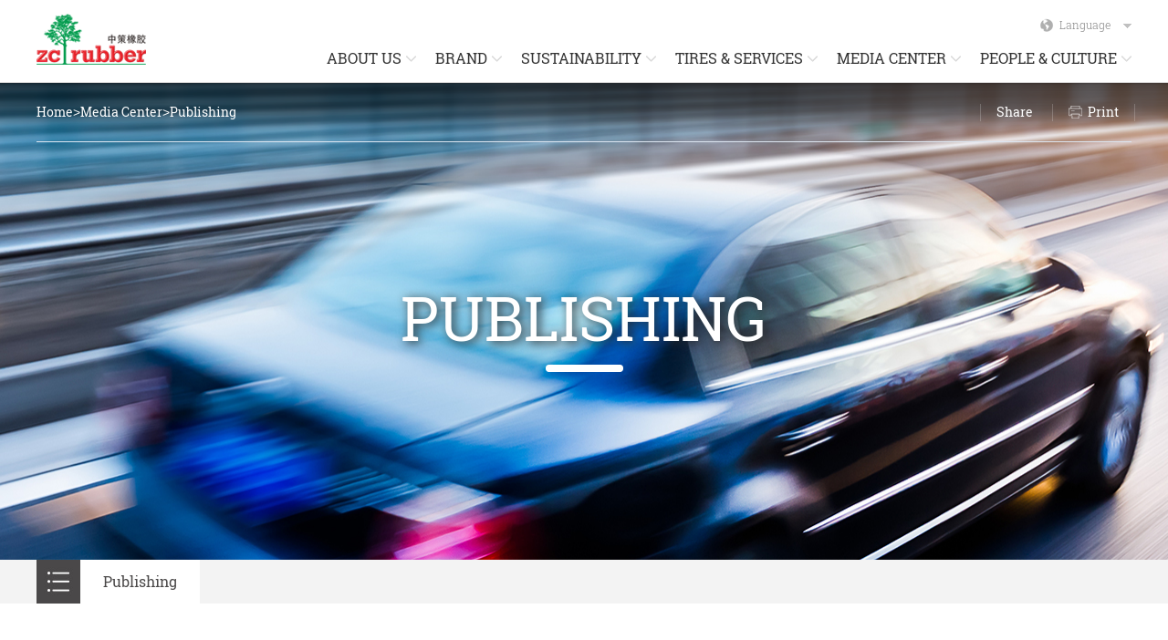

--- FILE ---
content_type: text/html; charset=UTF-8
request_url: https://www.zc-rubber.com/index.php/news/publications
body_size: 4894
content:
<!DOCTYPE html>
<head>
<meta http-equiv="Content-Type" content="text/html; charset=UTF-8" />
<meta http-equiv="content-language" content="zh-CN" />
<meta name="viewport" content="width=device-width,initial-scale=1.0,user-scalable=no" />
<meta name="apple-mobile-web-app-capable" content="yes" />
<meta name="apple-mobile-web-app-status-bar-style" content="black" />
<meta name="format-detection" content="telephone=no" />
<meta name="Keywords" content="Zhongce Rubber Group Co., Ltd."/>
<meta name="Description" content="Zhongce Rubber Group Co., Ltd."/>
<meta name="author" content="Zhongce Rubber Group Co., Ltd." />
<meta name="renderer" content="webkit">
<meta http-equiv="X-UA-Compatible" content="IE=edge">

<title>
    PUBLISHING-WESTLAKE,CHAOYANG,ARISUN,GOODRIDE,TRAZANO-ZHONGCE RUBBER GROUP CO., LTD.</title>

<!--<title>中策橡胶集团股份有限公司官方网站</title>-->

<link href="https://www.zc-rubber.com/favicon.ico" rel="shortcut icon">
<link href="https://fonts.googleapis.com/css?family=Roboto+Slab" rel="stylesheet">
<style>
	@import url('https://fonts.googleapis.com/css?family=Roboto+Slab');
</style>
<script>
	var STATIC_URL = "https://www.zc-rubber.com/static/";
	var GLOBAL_URL = "https://www.zc-rubber.com/";
	var UPLOAD_URL = "https://www.zc-rubber.com/upload/" ;
</script>
<link rel="stylesheet" href="https://www.zc-rubber.com/static/css/reset.css?v=v2" type="text/css" media="screen" charset="utf-8"><script src="https://www.zc-rubber.com/static/js/jQuery.js?v=v2" type="text/javascript" charset="utf-8"></script><script src="https://www.zc-rubber.com/static/js/jquery.easing.1.3.js?v=v2" type="text/javascript" charset="utf-8"></script><script src="https://www.zc-rubber.com/static/js/jquery.transit.js?v=v2" type="text/javascript" charset="utf-8"></script><script src="https://www.zc-rubber.com/static/js/prefixfree.min.js?v=v2" type="text/javascript" charset="utf-8"></script><script src="https://www.zc-rubber.com/static/js/html5.min.js?v=v2" type="text/javascript" charset="utf-8"></script><script src="https://www.zc-rubber.com/static/js/bocfe.js?v=v2" type="text/javascript" charset="utf-8"></script><script src="https://www.zc-rubber.com/static/js/plug.preload.js?v=v2" type="text/javascript" charset="utf-8"></script><link rel="stylesheet" href="https://www.zc-rubber.com/static/web/css/style.css?v=v2" type="text/css" media="screen" charset="utf-8"><link rel="stylesheet" href="https://www.zc-rubber.com/static/web/css/cx.css?v=v2" type="text/css" media="screen" charset="utf-8"><!--[if IE 6]>
	<script src="https://www.zc-rubber.com/static/js/IE6PNG.min.js?v=v2" type="text/javascript" charset="utf-8"></script>	<script type="text/javascript">
		IE6PNG.fix('.png');
	</script>
<![endif]--></head>

<body>
    <div class="header">
	<div class="w1200">
		<div class="logo ovh fl"><a href="https://www.zc-rubber.com/index.php "><img src="https://www.zc-rubber.com/static/web/img/img-02.png?v=v2 " alt=""></a></div>
		<div class="nav fr">
			<div class="top">
				<ul class="f-cb fr">
									
					<!--<li><a class="wel-sign" href="https://www.zc-rubber.com/index.php/log_in ">SIGN IN</a></li>-->
					
									<!--<li class="line"></li>-->
										<li class="click-language">
						<a class="wel-language" href="">Language<img src="https://www.zc-rubber.com/static/web/img/img-05.png?v=v2 " alt=""></a>
						<div class="slidedown">
													<a target="_blank" href="http://www.zc-rubber.com.br/">Portugués</a>
                        							<a target="_blank" href="http://www.zcrubber.com">中文</a>
                        						</div>

					</li>
				</ul>
			</div>
			<div class="navbox">
				<ul class="f-cb fr">
					<li>
						<a class="nava" href="https://www.zc-rubber.com/index.php/about "><span class="frist">ABOUT US</span><em></em></a>
						<div style="width:150px;" class="children-a">
							<a href="https://www.zc-rubber.com/index.php/about/boss ">President's Speech </a>
							<a href="https://www.zc-rubber.com/index.php/about ">Corporate Overview</a>
							<a href="https://www.zc-rubber.com/index.php/about/history ">Our History</a>
							<a href="https://www.zc-rubber.com/index.php/about/organization ">Organization</a>
							<a href="https://www.zc-rubber.com/index.php/contact ">Contact Us</a>
						</div>
						<div class="jt"></div>
					</li>
					<li>
						<a class="nava" href="https://www.zc-rubber.com/index.php/brand "><span class="frist">BRAND</span><em></em></a>
						<div style="width:103px;" class="children-a">
							<a href="https://www.zc-rubber.com/index.php/brand#a1 ">WESTLAKE </a>
							<a href="https://www.zc-rubber.com/index.php/brand#a2 ">CHAOYANG</a>
							<a href="https://www.zc-rubber.com/index.php/brand#a3 ">ARISUN</a>
							<a href="https://www.zc-rubber.com/index.php/brand#a4 ">GOODRIDE</a>
							<a href="https://www.zc-rubber.com/index.php/brand#a5 ">TRAZANO</a>
							<a href="https://www.zc-rubber.com/index.php/brand#a6 ">TIANLI</a>
						</div>
						<div class="jt"></div>
					</li>
					<li>
						<a class="nava" href="https://www.zc-rubber.com/index.php/development "><span class="frist">SUSTAINABILITY</span><em></em></a>
						<div class="children-a">
							<a href="https://www.zc-rubber.com/index.php/development ">Social Responsibility </a>
							<a href="https://www.zc-rubber.com/index.php/development/environmental_protection ">Environment</a>
							<a href="https://www.zc-rubber.com/index.php/development/management ">Quality  Management</a>
							<a href="https://www.zc-rubber.com/index.php/development/concern ">Customers</a>
							<a href="https://www.zc-rubber.com/index.php/development/care ">Employees </a>
							<a href="https://www.zc-rubber.com/index.php/development/center ">R&D Center</a>
							<a href="https://www.zc-rubber.com/index.php/development/safety ">Production Safety</a>
						</div>
						<div class="jt"></div>
					</li>
					<li>
						<a class="nava" href="https://www.zc-rubber.com/index.php/services "><span class="frist">TIRES & SERVICES</span><em></em></a>
						<div class="sp-slide f-cb">
							<div class="fl flll">
							<a href='https://www.zc-rubber.com/index.php/service/product/47'>Passenger Cars</a><a href='https://www.zc-rubber.com/index.php/service/product/48'>SUV & Light Trucks</a><a href='https://www.zc-rubber.com/index.php/service/product/56'>Trucks & Buses</a><a href='https://www.zc-rubber.com/index.php/service/product/55'>Off The Road</a><a href='https://www.zc-rubber.com/index.php/service/product/54'>Agriculture</a><a href='https://www.zc-rubber.com/index.php/bicycle_brand'>Bicycle</a><a href='https://www.chaoyangmotorcycletire.com/index.php/product' target='_blank'>Motorcycle</a><a href='https://www.arisun-atvtire.com' target='_blank'>ATV</a>							</div>
							<div class="fl frr">
								<p>Tire  Guide</p>
								<a href="https://www.zc-rubber.com/index.php/service/car_service ">Types of Tires</a>
								<a href="https://www.zc-rubber.com/index.php/service/one ">Tire Structure</a>
								<a href="https://www.zc-rubber.com/index.php/service/two ">Tire Sidewall</a>
								<a href="https://www.zc-rubber.com/index.php/service/aone ">Tire Size Specs</a>
								<a href="https://www.zc-rubber.com/index.php/service/rating ">Tire Speed Rating</a>
								<a href="https://www.zc-rubber.com/index.php/service/loadindex ">Tire Load Index</a>
								<a href="https://www.zc-rubber.com/index.php/service/ort ">OTR Tire Classification</a>
							</div>
							<div class="fl frr">
								<p>Care Guide</p>
								<a href="https://www.zc-rubber.com/index.php/service/guide ">Tire Upgrade</a>
								<a href="https://www.zc-rubber.com/index.php/service/guide_sec ">Replacement</a>
								<a href="https://www.zc-rubber.com/index.php/service/guide_th ">Tire Rotation</a>
								<a href="https://www.zc-rubber.com/index.php/service/guide_fo ">Maintenance</a>
								<a href="https://www.zc-rubber.com/index.php/service/guide_fiv ">Safety And Comfort</a>
								<a href="https://www.zc-rubber.com/index.php/service/guide_six ">Storage</a>
							</div>
							<div class="fl frr">
								<p>Safety & Driving Tips</p>
								<a href="https://www.zc-rubber.com/index.php/service/drive ">Driving In Rain</a>
								<a href="https://www.zc-rubber.com/index.php/service/drive_se ">Driving In Winter</a>
								<a href="https://www.zc-rubber.com/index.php/service/drive_thr ">Eco-Driving</a>
							</div>
							<div style="background:none;" class="fl frr">
								<p>Technology</p>
								<a href="https://www.zc-rubber.com/index.php/service/technology_one ">Runflat Tire</a>
								<a href="https://www.zc-rubber.com/index.php/service/technology_oneb ">SMARTWAY</a>
								<a href="https://www.zc-rubber.com/index.php/service/technology_two ">EU Tire Label </a>
								<a href="https://www.zc-rubber.com/index.php/service/technology_twob ">Brazilian Tire Label</a>
							</div>
						</div>
						<div class="jt"></div>
					</li>
					<li>
						<a class="nava" href="https://www.zc-rubber.com/index.php/news "><span class="frist">MEDIA CENTER</span><em></em></a>
						<div class="children-a">
							<a href="https://www.zc-rubber.com/index.php/news/news_center ">Press Center</a>
							<a href="https://www.zc-rubber.com/index.php/news/publications ">Publishing </a>
							<a href="https://www.zc-rubber.com/index.php/news/exhibition ">Exhibition</a>
							<a href="https://www.zc-rubber.com/index.php/news/video ">Video </a>
						</div>
						<div class="jt"></div>
					</li>
					<li style="margin-right:0px;">
						<a class="nava" href="https://www.zc-rubber.com/index.php/culture "><span class="frist">PEOPLE & CULTURE</span><em></em></a>
						<div class="children-a">
							<a href="https://www.zc-rubber.com/index.php/culture ">Proactive Culture</a>
							<a href="https://www.zc-rubber.com/index.php/culture/worker ">Proactive People </a>
							<a href="https://www.zc-rubber.com/index.php/culture/occupation ">Career Development</a>
							<a href="https://www.zc-rubber.com/index.php/culture/join_us ">Join Us </a>
						</div>
						<div class="jt"></div>
					</li>
				</ul>
			</div>
		</div>
		<div class="box1"></div>
			
		
	</div>
</div>
<div class="height94"></div>
<script>
	$(function(){
		$(".click-language").hover(function() {
			$(this).children('.slidedown').slideDown();
		}, function() {
			$(this).children('.slidedown').slideUp();
		})

		$(".header .nav .navbox li").hover(function() {
			$(this).children('.children-a').stop(true,true).slideDown();
			$(this).children('.jt').show()
		}, function() {
			$(this).children('.children-a').stop(true,true).slideUp();
			$(this).children('.jt').hide()
		})

		$(".header .nav .navbox li").eq(3).hover(function() {
			$(this).children('.sp-slide').stop(true,true).slideDown();
		}, function() {
			$(this).children('.sp-slide').stop(true,true).slideUp();
		})

		$(window).scroll(function(){
			if($(window).scrollTop() >= 200){
				var top = $(this).scrollTop()
				$(".header").addClass('cur').animate({top:"0px"},1000)
			}else{
				$(".header").removeClass('cur')
			}

		
		});
	})
</script>
<script language="javascript">
function printdiv(printpage)
{
var newstr = document.body.innerHTML;

var oldstr = document.body.innerHTML;
document.body.innerHTML = newstr;
window.print(); 
document.body.innerHTML = oldstr;
return false;
}
</script>
    <div class="margin about">
			<div class="about-banner">
			<img class="img" src="https://www.zc-rubber.com/upload/2016/11/09/14786833688532g9nug.jpg " alt="">
			<div class="bread w1200">
				<ul>
					<li><a href="https://www.zc-rubber.com/index.php ">Home</a></li>
					<li>></li>
					<li><a href="https://www.zc-rubber.com/index.php/news ">Media Center</a></li>
					<li>></li>
					<li><a href="">Publishing</a></li>
				</ul>
				<div class="fr">
	<div class="span">
		<a href="">Share</a>
		<div class="sha-z">
			<div class="jiathis_style_32x32">
				<a class="jiathis_button_fb"></a>
				<a class="jiathis_button_twitter"></a>
				<a class="jiathis_button_googleplus"></a>
				<a class="jiathis_button_pinterest"></a>
			</div>
		</div>
	</div>
	<span class="sp"><a href="javascript:;" onClick="printdiv('div_print');"><img src="https://www.zc-rubber.com/static/web/img/img-18.png?v=v2 " alt="">Print</a></span>
</div>
<script type="text/javascript" src="http://v3.jiathis.com/code/jia.js" charset="utf-8"></script>
<script>
	$(function(){
		var jiathis_config={
			summary:"",
			shortUrl:false,
			hideMore:false
		}

		$(".bread .fr .span").hover(function() {
			$(".sha-z").stop().slideDown()
		}, function() {
			$(".sha-z").stop().slideUp()
		})

		function doPrint(printpage){
		  	var newstr = document.getElementById("printbox").innerHTML;
		  	var oldstr = document.body.innerHTML;
		  	document.body.innerHTML = newstr;
		    window.print(); 
		    document.body.innerHTML = oldstr;
		    return false;
		}


	})
</script>
				<!-- <div class="fr">
					<span><a href="">Share</a></span>
					<span onclick="window.print()" class="sp"><a href=""><img src="https://www.zc-rubber.com/static/web/img/img-18.png?v=v2 " alt="">Print</a></span>
				</div> -->
			</div>
			<div class="tit">Publishing</div>
			<div class="deve-te">
				
			</div>
		</div>
		<div class="f-nav">
			<div class="w1200">
				<img src="https://www.zc-rubber.com/static/web/img/img-18.jpg?v=v2 " alt=""><span>Publishing</span>
			</div>
		</div>
		<div class="publications ovh">
			<div class="w1200">
				<ul class="f-cb">
									<li>
						<div class="box">
						    <a href='http://manual.zc-rubber.com/pcr_westlake/' target='_block'>							    <img src="https://www.zc-rubber.com/upload/2024/05/29/17169947558878hpj1v.jpg " alt="">
							    <span>PCR - 2025 WESTLAKE TIRE CATALOGUE</span>
							</a>							<div style="text-align: center; width: 130%;">
    							<a href='https://www.zc-rubber.com/upload/2025/06/23/17506584387259mesab.pdf' target='_block'><span style='border: 1px solid #ccc; display: inline-block; background-color: #f0f0f0; margin-top: 23px; padding: 3px;'>DOWNLOAD</span></a>						    </div>
						</div>
					</li>
									<li>
						<div class="box">
						    <a href='http://manual.zc-rubber.com/pcr_goodride/' target='_block'>							    <img src="https://www.zc-rubber.com/upload/2024/05/29/171699456188593xsq.jpg " alt="">
							    <span>PCR - 2025 GOODRIDE TIRE CATALOGUE</span>
							</a>							<div style="text-align: center; width: 130%;">
    							<a href='https://www.zc-rubber.com/upload/2025/06/23/17506581073457mr03s.pdf' target='_block'><span style='border: 1px solid #ccc; display: inline-block; background-color: #f0f0f0; margin-top: 23px; padding: 3px;'>DOWNLOAD</span></a>						    </div>
						</div>
					</li>
									<li>
						<div class="box">
						    <a href='https://www.zc-rubber.com/upload/2024/08/14/17236406319427u851s.pdf' target='_block'>							    <img src="https://www.zc-rubber.com/upload/2024/08/14/17236406201472ph1rh.jpg " alt="">
							    <span>PCR - 2024 TRAZANO TIRE CATALOGUE</span>
							</a>							<div style="text-align: center; width: 130%;">
    							<a href='https://www.zc-rubber.com/upload/2024/08/14/17236406319427u851s.pdf' target='_block'><span style='border: 1px solid #ccc; display: inline-block; background-color: #f0f0f0; margin-top: 23px; padding: 3px;'>DOWNLOAD</span></a>						    </div>
						</div>
					</li>
									<li>
						<div class="box">
						    <a href='http://manual.zc-rubber.com/tbr/' target='_block'>							    <img src="https://www.zc-rubber.com/upload/2025/06/23/17506564884935ow7ou.jpg " alt="">
							    <span>TBR - 2025 TIRE CATALOGUE</span>
							</a>							<div style="text-align: center; width: 130%;">
    							<a href='https://www.zc-rubber.com/upload/2025/06/23/17506565037137ffiur.pdf' target='_block'><span style='border: 1px solid #ccc; display: inline-block; background-color: #f0f0f0; margin-top: 23px; padding: 3px;'>DOWNLOAD</span></a>						    </div>
						</div>
					</li>
									<li>
						<div class="box">
						    <a href='http://manual.zc-rubber.com/tbb/' target='_block'>							    <img src="https://www.zc-rubber.com/upload/2025/06/23/17506559191852fcux1.jpg " alt="">
							    <span>TBB - 2025 TIRE CATALOGUE</span>
							</a>							<div style="text-align: center; width: 130%;">
    							<a href='https://www.zc-rubber.com/upload/2025/06/23/1750655247558nry35.pdf' target='_block'><span style='border: 1px solid #ccc; display: inline-block; background-color: #f0f0f0; margin-top: 23px; padding: 3px;'>DOWNLOAD</span></a>						    </div>
						</div>
					</li>
									<li>
						<div class="box">
						    <a href='http://manual.zc-rubber.com/otr/' target='_block'>							    <img src="https://www.zc-rubber.com/upload/2024/05/29/17169952091467h5v0.jpg " alt="">
							    <span>OTR - 2024 TIRE CATALOGUE</span>
							</a>							<div style="text-align: center; width: 130%;">
    							<a href='https://www.zc-rubber.com/upload/2025/06/23/17506590230517e3aw4.pdf' target='_block'><span style='border: 1px solid #ccc; display: inline-block; background-color: #f0f0f0; margin-top: 23px; padding: 3px;'>DOWNLOAD</span></a>						    </div>
						</div>
					</li>
					
				</ul>
				<div class="page"><div class="pagination"><a class="cur" href="#">1</a><a href="https://www.zc-rubber.com/index.php/news/publications/2">2</a><a href="https://www.zc-rubber.com/index.php/news/publications/3">3</a><a href="https://www.zc-rubber.com/index.php/news/publications/2">Next</a></div></div>
			</div>
		</div>
    </div>
    <!-- <div class="footer">
	<p><a target="_blank" title="网站建设" href="http://www.bocweb.cn/" class="t-c">网站建设</a>：<a target="_blank" title="网站建设" href="http://www.bocweb.cn/" class="t-c">博采网络</a></p>
</div>
<div style="float:center; font-size:12px; margin-top:8px; margin-bottom:8px; text-align:center; margin-right:13px; display:none"></div> -->
<div class="footer">
	<div class="w1200">
		<div class="top">
			<ul class="f-cb">
				<li>
					<span>ABOUT ZC RUBBER</span>
					<a href="https://www.zc-rubber.com/index.php/about/boss ">President’s Speech </a>
					<a href="https://www.zc-rubber.com/index.php/about ">Corporate Overview</a>
					<a href="https://www.zc-rubber.com/index.php/about/history ">Our History </a>
					<a href="https://www.zc-rubber.com/index.php/about/organization ">Organization</a>
					<a href="https://www.zc-rubber.com/index.php/contact ">Contact Us</a>
				</li>
				<li>
					<span>BRAND</span>
					<a class="lh" target="_block" href="https://www.zc-rubber.com/index.php/brand#a1 ">WESTLAKE </a>
					<a class="lh" target="_block" href="https://www.zc-rubber.com/index.php/brand#a2 ">CHAOYANG</a>
					<a class="lh" target="_block" href="https://www.zc-rubber.com/index.php/brand#a3 ">ARISUN</a>
					<a class="lh" target="_block" href="https://www.zc-rubber.com/index.php/brand#a4 ">GOODRIDE</a>
					<a class="lh" target="_block" href="https://www.zc-rubber.com/index.php/brand#a5 ">TRAZANO</a>
					<a class="lh" target="_block" href="https://www.zc-rubber.com/index.php/brand#a6 ">TIANLI</a>
				</li>
				<li>
					<span>SUSTAINABILITY </span>
					<a href="https://www.zc-rubber.com/index.php/development ">Social Responsibility </a>
					<a href="https://www.zc-rubber.com/index.php/development/environmental_protection ">Environment</a>
					<a href="https://www.zc-rubber.com/index.php/development/management ">Quality  Management</a>
					<a href="https://www.zc-rubber.com/index.php/development/concern ">Customers</a>
					<a href="https://www.zc-rubber.com/index.php/development/care ">Employees </a>
					<a href="https://www.zc-rubber.com/index.php/development/center ">R&D Center</a>
					<a href="https://www.zc-rubber.com/index.php/development/safety ">Production Safety</a>
				</li>
				<li>
					<span>TIRES & SERVICES</span>
					<a href='https://www.zc-rubber.com/index.php/service/product/47'>Passenger Cars</a><a href='https://www.zc-rubber.com/index.php/service/product/48'>SUV & Light Trucks</a><a href='https://www.zc-rubber.com/index.php/service/product/56'>Trucks & Buses</a><a href='https://www.zc-rubber.com/index.php/service/product/55'>Off The Road</a><a href='https://www.zc-rubber.com/index.php/service/product/54'>Agriculture</a><a href='https://www.zc-rubber.com/index.php/bicycle_brand'>Bicycle</a><a href='https://www.chaoyangmotorcycletire.com/index.php/product' target='_blank'>Motorcycle</a><a href='https://www.arisun-atvtire.com' target='_blank'>ATV</a>					<a href=""></a>
					<a href="https://www.zc-rubber.com/index.php/service/car_service ">Tire Guide</a>
					<a href="https://www.zc-rubber.com/index.php/service/guide ">Care Guide</a>
					<a href="https://www.zc-rubber.com/index.php/service/drive ">Safety & Driving Tips</a>
					<a href="https://www.zc-rubber.com/index.php/service/technology_one ">Technology</a>
				</li>
				<li>
					<span>MEDIA CENTER</span>
					<a href="https://www.zc-rubber.com/index.php/news/news_center ">Press Center</a>
					<a href="https://www.zc-rubber.com/index.php/news/publications ">Publishing </a>
					<a href="https://www.zc-rubber.com/index.php/news/exhibition ">Exhibition</a>
					<a href="https://www.zc-rubber.com/index.php/news/video ">Video </a>
				</li>
				<li>
					<span>PEOPLE & CULTURE</span>
					<a href="https://www.zc-rubber.com/index.php/culture ">Proactive Culture</a>
					<a href="https://www.zc-rubber.com/index.php/culture/worker ">Proactive People </a>
					<a href="https://www.zc-rubber.com/index.php/culture/occupation ">Career Development</a>
					<a href="https://www.zc-rubber.com/index.php/culture/join_us ">Join Us </a>
					<a href=""></a>
					<a href=""></a>
					<a href=""></a>
					<span>CUSTOMER SERVICE</span>
					<a href="https://www.zc-rubber.com/index.php/contact ">Contact Us</a>
				</li>
			</ul>
		</div>
		
		<div style="padding-bottom: 80px;padding-top: 0px;" >
            <table cellspacing="4" cellpadding="3">
                <tr>
                    <td><a href="https://www.facebook.com/zcrubber" target="_blank"><img src="/static/img/Facebook.png" alt="Facebook" width="30"></a></td>
                    <td width="10">
                    </td>
                    <td><a href="https://www.linkedin.com/company/zcrubber" target="_blank"><img src="/static/img/LinkedIn.png" alt="LinkedIn" width="30"></a></td>
                    <td width="10">
                    <td><a href="https://twitter.com/zc_rubber" target="_blank"><img src="/static/img/Twitter.png" alt="Twitter" width="30"></a></td>
                    <td width="10">
                    <td><a href="https://www.instagram.com/zcrubberglobal/" target="_blank"><img src="/static/img/Instagram.png" alt="Instagram" width="30"></a></td>
                    <td width="10">
                    <td><a href="https://www.youtube.com/channel/UCHQiQfbDwHWjj8SvyEYimvw" target="_blank"><img src="/static/img/Youtube.png" alt="Youtube" width="30"></a></td>
                </tr>
            </table>
        </div>
			
		<div style="padding-bottom: 15px;padding-top: 5px;border-top:1px solid #393939;position: relative;" class="bottom f-cb">
			
			
			<div class="t260">
			<form action="https://www.zc-rubber.com/index.php/search" accept-charset="utf-8" enctype="multipart/form-data" method="get" class="pull-right right f-cb" id="frm-sub" name="frm-sub">			
			    <input type="hidden" name="ds" value="">

				<input class="input1" type="text" name="kw" placeholder="Search" ><input value="" class="input2" type="submit">

			</form>			
            
			</div>
			<!-- <ul class="f-cb fl">
				<li><a href="https://www.zc-rubber.com/index.php/contact ">Contact Us</a></li>
				<li>|</li>
				<li><a href="https://www.zc-rubber.com/index.php/provision ">Provision</a></li>
				<li>|</li>
				<li><a href="https://www.zc-rubber.com/index.php/privacy ">Privacy Policy</a></li>
				<li>|</li>
				<li><a href="https://www.zc-rubber.com/index.php/legal ">Legal Notice</a></li>
				<li>|</li>
				<li><a href="https://www.zc-rubber.com/index.php/cooperator ">Cooperator</a></li>
			</ul> -->
			<div class="center f-cb fl">
				<span style="font-family:reg;" class="fl"><!--Follow us :--></span>
				<div class="jiathis_style fl">
					<a class="jiathis_button_fb"></a>
					<a class="jiathis_button_googleplus"></a>
					<a class="jiathis_button_twitter"></a>
					<a class="jiathis_button_pinterest"></a>
				</div>
				&nbsp;&nbsp;&nbsp;&nbsp;<script type="text/javascript">document.write(unescape("%3Cspan id='cnzz_stat_icon_1278701017'%3E%3C/span%3E%3Cscript src='https://s4.cnzz.com/z_stat.php%3Fid%3D1278701017%26show%3Dpic' type='text/javascript'%3E%3C/script%3E"));</script>
				
			</div>

			<p class="fr" style="font-size:12px;">
				<a style="font-family:reg;" href="">Copyright © 2016-2026 Zhongce Rubber Group Co., Ltd. All Right Reserved</a> | <a target="_blank" href="https://beian.miit.gov.cn/">浙ICP备11018622号-1</a>
				<!--<a target="_blank" href="http://www.beian.gov.cn/portal/registerSystemInfo?recordcode=33011802001308">浙公网安备33011802001308号</a> |-->
				<!-- <a href="javascript:;">© 2016</a>
				<a target="_blank" title="zc rubber " href="http://www.bocweb.cn/" class="t-c">ZC RUBBER</a>：
				<a href="javascript:;">POWERED BY</a>
				<a target="_blank" title="zc rubber " href="http://www.bocweb.cn/" class="t-c">BOCWEB</a></p> -->
</div>
<div style="float:center; font-size:12px; margin-top:8px; margin-bottom:8px; text-align:center; margin-right:13px; display:none">		</div>
	</div>
</div>
<script type="text/javascript" src="http://v3.jiathis.com/code/jia.js" charset="utf-8"></script>
<script type="text/javascript" >
	var jiathis_config={
		summary:"",
		shortUrl:false,
		hideMore:false
	}
</script>

	<script src="https://www.zc-rubber.com/static/web/js/jquery.SuperSlide.2.1.1.js?v=v2" type="text/javascript" charset="utf-8"></script> 
<script src="https://www.zc-rubber.com/static/web/js/main.js?v=v2" type="text/javascript" charset="utf-8"></script><script>
$(function(){
	
})
</script>
</body>
</html>

--- FILE ---
content_type: text/css
request_url: https://www.zc-rubber.com/static/web/css/cx.css?v=v2
body_size: 249
content:
.fl.erreo{
	 border: 1px solid #D70128;
}
.f.erreo{
	 border: 1px solid #D70128;
}
.ser-cmt .ser-tarea.erreo{
	 border: 1px solid #D70128;	
}
.joinus_tb .feedback_input.erreo{
	 border: 1px solid #D70128;
}
.inv-w .inv-c .invc-w div.erreo{
	 border-bottom: 1px solid #D70128;	
}
/* pager style */
.page{
	width: 1200px;
	margin: 0 auto;
	/*background-color:#f0f0f0;*/
	color:#333;
	padding:14px 0;
	margin-top: 20px;
	font-size:12px;
	font-weight:bold;
	line-height:22px;
	text-align:center;
	clear:both;
	margin-bottom: 70px;
}
.page a{
	text-decoration:none;
	color:#cdcdcd;
	padding:0px 6px;
	margin-right:6px;
	border:1px solid #cdcdcd;
	font-weight: normal;
	line-height: 25px;
	display: inline-block;
}
.page a.active{
	background:#e71e14;
	color:#fff
}
.page a:hover{
	text-decoration:none;
	color:#fff;
	background:#c60000;
}
.page a.cur{
		text-decoration:none;
	color:#fff;
	background:#c60000;
}

.page.next{
	margin:33px auto 33px auto; 
}
.imgnext{
	text-align: center;
}
/* 人才招聘 */
#spred {
    color:#F00;
}
.joinus_tb {
    border:0;
    border-width: 0 0 1px 1px;}
.joinus_tb tr td {
    padding: 10px 5px;
    border:0;
    border-width:1px 1px 0 0;
}
.joinus_tb tr td {
	line-height: 1.8;
}
.joinus_tb .feedback_input {
    width: 187px;
    height: 18px;
    padding: 5px;
    line-height: 18px;
    color: #666;
    border: 1px solid #dddddd;
    box-shadow: 2px 2px 2px #f4f4f4 inset;
    background: #fff;
    margin-right: 5px;
}
.joinus_tb .error {
    width: 120px;
    height: 18px;
    padding: 5px;
    line-height: 18px;
    color: #666;
    border: 1px solid #D70128;
    box-shadow: 2px 2px 2px #f4f4f4 inset;
    background: #fff;
}
.joinus_tb  a{
	color: #008b17;
}
.ffhh{
	display: block;
  margin-right: 58px;
  width: 100px;
  height: 30px;
  background-color: #cdcdcd;
  text-align: center;
  line-height: 30px;
  color: #fff!important;
}

--- FILE ---
content_type: text/css
request_url: https://www.zc-rubber.com/static/css/reset.css?v=v2
body_size: 1001
content:
@charset "utf-8";
/*! normalize.css v2.1.3 | MIT License | git.io/normalize */
/*Html5*/
article,
aside,
details,
figcaption,
figure,
footer,
header,
hgroup,
main,
nav,
section,
summary {
    display: block;
}
audio,
canvas,
video {
    display: inline-block;
}
audio:not([controls]) {
    display: none;
    height: 0;
}
/*Base*/
 
html, body{
    font: 12px/22px "å¾®è½¯é›…é»‘","\5b8b\4f53",Arial,sans-serif;
}
html {
    color: #666;
    -ms-text-size-adjust: 100%; 
    -webkit-text-size-adjust: 100%; /*ä¿®æ­£æ‰‹æŒè®¾å¤‡å­—ä½“å˜åŒ–*/
}
* {
    margin: 0;
    padding: 0;
}
a {
    text-decoration: none;
    background: transparent; /*ä¿®æ­£win8ç³»ç»ŸIEè¿žæŽ¥ç°è‰²èƒŒæ™¯*/
    outline:none;
    blr:expression(this.onFocus=this.blur());
}
a:focus {
    outline: 0;
}
a:active,
a:hover {
    outline: 0;
}
img {
    border: 0;
    vertical-align: middle;
    -ms-interpolation-mode:bicubic;
    transition: transform 1s;
}
img.hover{
    transform: scale(1.15);
}
fieldset {
    border: 1px solid #c0c0c0;
    margin: 0 2px;
    padding: 0.35em 0.625em 0.75em;
}
/*legend*/
button,
input,
select,
textarea {
    font-family: inherit; 
    font-size: 100%; 
    margin: 0;
    outline:none;
}
button,
input {
    line-height: normal;
}
button,
select {
    text-transform: none;
}
button,
html input[type="button"], 
input[type="reset"],
input[type="submit"] {
    -webkit-appearance: button; 
    cursor: pointer; 
}

button[disabled],
html input[disabled] {
    cursor: default;
}
input[type="checkbox"],
input[type="radio"] {
    box-sizing: border-box; 
    padding: 0; 
}
input[type="search"] {
    -webkit-appearance: textfield; 
    -moz-box-sizing: content-box;
    -webkit-box-sizing: content-box; 
    box-sizing: content-box;
}
input[type="search"]::-webkit-search-cancel-button,
input[type="search"]::-webkit-search-decoration {
    -webkit-appearance: none;
}
button::-moz-focus-inner,
input::-moz-focus-inner {
    border: 0;
    padding: 0;
}
input.submit {
    cursor: pointer;
}
input.radio {
    width: 13px;
    height: 13px;
}
input[type="text"],
input[type="number"]{
    -webkit-appearance: none;
}
textarea {
    overflow: auto; 
    vertical-align: top;
    resize: none;
    -webkit-appearance: none;
}
table {
    border-collapse: collapse;
    border-spacing: 0;
}
ol,
li { 
    list-style: none;
    float: left;
}
ul{
    list-style: none;
}
i, em{
    font-style: normal;
}
/*æ¸…é™¤æµ®åŠ¨*/
.clear {
    clear: both;
}
.f-cb{
    zoom: 1;
}
.f-cb:after{
    display:block;
    height:0;
    clear:both;
    visibility:hidden;
    overflow:hidden;
    content:".";
}
.fl {
    float:left;
    display: inline;
}
.fr {
    float:right;
    display: inline;
}
.por{
    position: relative;
}
.poa{
    position: absolute;
}
.pof{
    position: fixed;
}
.poa-f{
    position: absolute;
    left: 0;
    top: 0;
    width: 100%;
    height: 100%;
}
.ovh{
    overflow: hidden;
}
.noselect{
    -moz-user-select: none;
    -webkit-user-select: none;
    -ms-user-select: none;
}
.curp{
    cursor: pointer;
}
.z1{
    z-index: 1;
}
.z2{
    z-index: 2;
}
.z3{
    z-index: 3;
}
.dn{
    display: none;
}
.dib{
    display: inline-block;
}
.w-f{
    width: 100%;
}
.h-f{
    height: 100%;
}
.fwn{
    font-weight: normal;
}
.tac{
    text-align: center;
}
.t-f{
    transition: all 0.5s;
}
.t-c{
    transition: color 0.5s;
}
.t-bg{
    transition: background 0.5s;
}
.load-bg{
    background: url(../img/loadings.gif) no-repeat center;
}

--- FILE ---
content_type: text/css
request_url: https://www.zc-rubber.com/static/web/css/cx.css?v=v2
body_size: 262
content:
.fl.erreo{
	 border: 1px solid #D70128;
}
.f.erreo{
	 border: 1px solid #D70128;
}
.ser-cmt .ser-tarea.erreo{
	 border: 1px solid #D70128;	
}
.joinus_tb .feedback_input.erreo{
	 border: 1px solid #D70128;
}
.inv-w .inv-c .invc-w div.erreo{
	 border-bottom: 1px solid #D70128;	
}
/* pager style */
.page{
	width: 1200px;
	margin: 0 auto;
	/*background-color:#f0f0f0;*/
	color:#333;
	padding:14px 0;
	margin-top: 20px;
	font-size:12px;
	font-weight:bold;
	line-height:22px;
	text-align:center;
	clear:both;
	margin-bottom: 70px;
}
.page a{
	text-decoration:none;
	color:#cdcdcd;
	padding:0px 6px;
	margin-right:6px;
	border:1px solid #cdcdcd;
	font-weight: normal;
	line-height: 25px;
	display: inline-block;
}
.page a.active{
	background:#e71e14;
	color:#fff
}
.page a:hover{
	text-decoration:none;
	color:#fff;
	background:#c60000;
}
.page a.cur{
		text-decoration:none;
	color:#fff;
	background:#c60000;
}

.page.next{
	margin:33px auto 33px auto; 
}
.imgnext{
	text-align: center;
}
/* äººæ‰æ‹›è˜ */
#spred {
    color:#F00;
}
.joinus_tb {
    border:0;
    border-width: 0 0 1px 1px;}
.joinus_tb tr td {
    padding: 10px 5px;
    border:0;
    border-width:1px 1px 0 0;
}
.joinus_tb tr td {
	line-height: 1.8;
}
.joinus_tb .feedback_input {
    width: 187px;
    height: 18px;
    padding: 5px;
    line-height: 18px;
    color: #666;
    border: 1px solid #dddddd;
    box-shadow: 2px 2px 2px #f4f4f4 inset;
    background: #fff;
    margin-right: 5px;
}
.joinus_tb .error {
    width: 120px;
    height: 18px;
    padding: 5px;
    line-height: 18px;
    color: #666;
    border: 1px solid #D70128;
    box-shadow: 2px 2px 2px #f4f4f4 inset;
    background: #fff;
}
.joinus_tb  a{
	color: #008b17;
}
.ffhh{
	display: block;
  margin-right: 58px;
  width: 100px;
  height: 30px;
  background-color: #cdcdcd;
  text-align: center;
  line-height: 30px;
  color: #fff!important;
}